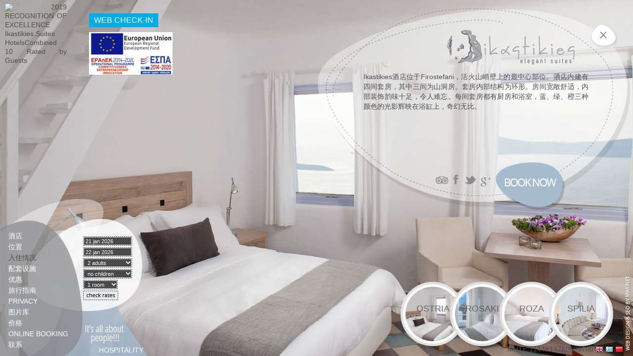

--- FILE ---
content_type: text/html; charset=UTF-8
request_url: https://www.ikastikies.gr/zh/accommodation.php
body_size: 20613
content:
<!DOCTYPE HTML PUBLIC "-//W3C//DTD HTML 4.01 Transitional//EN" "http://www.w3.org/TR/html4/loose.dtd">
<html><!-- #BeginTemplate "/Templates/template.dwt" --><!-- DW6 -->
<head>
<meta http-equiv="content-type" content="text/html; charset=utf-8">
<title>入住情况 Ikastikies Elegant Suites - Firostefani</title>
<meta name="description" content="Ikastikies Elegant Suites 入住情况 -  Firostefani">
<meta name="keywords" content="入住情况 Ikastikies Elegant Suites Firostefani, ">
<meta http-equiv="content-language" content="en, el">
<meta http-equiv="expires" content="0">
<meta http-equiv="cache-control" content="no-cache">
<meta name="classification" content="Travel:Accommodation">
<meta name="distribution" content="global">
<meta name="rating" content="general">
<meta name="robots" content="index,follow">
<meta name="copyright" content="Copyright Marinet, All rights reserved.">
<link rel="stylesheet" href="/styles.css" type="text/css">
<link href='http://fonts.googleapis.com/css?family=Open+Sans:400,300|Open+Sans+Condensed:300&amp;subset=latin,cyrillic-ext,greek-ext,greek,latin-ext,cyrillic' rel='stylesheet' type='text/css'>
<link href='http://fonts.googleapis.com/css?family=Ubuntu+Condensed&amp;subset=latin,greek-ext,greek' rel='stylesheet' type='text/css'>
<link href='http://fonts.googleapis.com/css?family=Raleway:400,300' rel='stylesheet' type='text/css'>

<script src="https://unpkg.com/jquery@3.3.1/dist/jquery.min.js"></script>
<script type="text/javascript" src="/sf/dropdown.js"></script>
<script type="text/javascript" src="/sf/jquery-1.5.2.min.js"></script>
<script type="text/javascript" src="/sf/jquery-ui.min.js"></script>
<script type="text/javascript" src="/sf/jquery-ui-1.8.13.custom.min.js"></script>
<link type="text/css" rel="stylesheet" href="/sf/calendar/smoothness/jquery-ui-1.8.13.custom.css">
<link type="text/css" rel="stylesheet" href="/sf/scroll/jquery.jscrollpane.css" media="all">
<script type="text/javascript" src="/sf/scroll/jquery.mousewheel.js"></script>
<script type="text/javascript" src="/sf/scroll/jquery.jscrollpane.min.js"></script>
<script type="text/javascript" src="/sf/highslide/highslide-with-gallery.js"></script>
<link type="text/css" rel="stylesheet" href="/sf/highslide/highslide.css">

<link rel="stylesheet" media="screen" href="https://code.jquery.com/ui/1.12.1/themes/smoothness/jquery-ui.css">


<script>
	//$.noConflict();
	jQuery(document).ready(function($){
		"use strict";
		function getField(id) {
			var el = $('#'+id+'-picker');
			return el.length ? el : null;
		}

		function pickerSetup(id, date) {
			var el = getField(id);
			if ( el !== null ) {
				var checkin = (id === 'checkin');
				el.datepicker({
					altField: el.get(0).form[id],
					altFormat: 'yy-mm-dd',
					dateFormat: 'd M yy',
					onSelect: function() {
						if ( checkin && getField('checkout') !== null ) {
							var constraint = new Date(el.datepicker('getDate'));
							constraint.setDate(constraint.getDate()+1);
							getField('checkout').datepicker("option", 'minDate', constraint);
						}
					},
					numberOfMonths: 2,
					mandatory: true,
					firstDay: 1,
					minDate: checkin ? 0 : 1,
					maxDate: '+2y'
				});
				el.datepicker("setDate", date);
			}
		}

		pickerSetup("checkin", "+0");
		pickerSetup("checkout", "+1");
	});
	</script>


 <script>
$(function() {
$( "#dialog" ).dialog({
autoOpen: false,
show: {
effect: "blind",
duration: 1000
},
hide: {
effect: "clip",
duration: 1000
}
});
$( "#opener" ).click(function() {
$( "#dialog" ).dialog( "open" );
});
});
</script>



<script type="text/javascript">
$(document).ready(function(){
	

 

<!--DROPDOWN -->   
ddmegamenu.docinit({
  menuid:"navimenu",
  easing:"easeInOutCirc",
  dur: 200 
 })

<!--SCROLL -->
$('#pane1').jScrollPane({scrollbarWidth:10, scrollbarMargin:10 , showArrows:true, autoReinitialise: true, autoReinitialiseDelay: 500});

var settings = {
showArrows: true,
autoReinitialise: true
};
var pane = $('.scroll-pane')
pane.jScrollPane(settings);
				
	
<!--OPEN CLOSE -->	
$("#sslide").toggle(function() {
$("#maincontainer").hide("fade", { }, 1000);
$("#menuextra").hide("fade", { }, 1000);
$("#showhide").attr({ 
src: "/images/show.png",
title: "show",
alt: "show"
});
},function() {
$("#maincontainer").show("fade", { }, 1000);
$("#menuextra").show("fade", { }, 1000);
$("#showhide").attr({ 
src: "/images/hide.png",
title: "hide",
alt: "hide"
});
});

<!-- EXTRAS
$("#slideextra1").toggle(function() {
$("#containerextra1").animate({right:"-450px"}, 1300);
},function() {
$("#containerextra1").animate({right:"0px"}, 1300);
});

$("#slideextra2").toggle(function() {
$("#containerextra2").show("fade", { }, 1000);
$("#slideextra2").attr({ 
});
},function() {
$("#containerextra2").hide("fade", { }, 1000);
$("#slideextra2").attr({ 
});
});

<!--HIGHSLIDE -->
	hs.graphicsDir = '/sf/highslide/graphics/';
	hs.align = 'center';
	hs.transitions = ['expand', 'crossfade'];
	hs.wrapperClassName = 'dark borderless floating-caption';
	hs.fadeInOut = true;
	hs.dimmingOpacity = .90;

	// Add the controlbar
	if (hs.addSlideshow) hs.addSlideshow({
		//slideshowGroup: 'group1',
		interval: 5000,
		repeat: false,
		useControls: true,
		fixedControls: 'fit',
		overlayOptions: {
			opacity: .6,
			position: 'bottom center',
			hideOnMouseOut: true
		}
	});

<!--TOGGLE -->
$(".toggle-container").hide();
$("div.trigger").toggle(function(){
		$(this).addClass("active"); 
		}, function () {
		$(this).removeClass("active");
});
$("div.trigger").click(function(){
		$(this).next(".toggle-container").slideToggle("slow,");
});	

});


<!--VALIDATE FORMS -->
function MM_validateForm() { //v4.0
  if (document.getElementById){
    var i,p,q,nm,test,num,min,max,errors='',args=MM_validateForm.arguments;
    for (i=0; i<(args.length-2); i+=3) { test=args[i+2]; val=document.getElementById(args[i]);
      if (val) { nm=val.name; if ((val=val.value)!="") {
        if (test.indexOf('isEmail')!=-1) { p=val.indexOf('@');
          if (p<1 || p==(val.length-1)) errors+='- '+nm+' must contain an e-mail address.\n';
        } else if (test!='R') { num = parseFloat(val);
          if (isNaN(val)) errors+='- '+nm+' must contain a number.\n';
          if (test.indexOf('inRange') != -1) { p=test.indexOf(':');
            min=test.substring(8,p); max=test.substring(p+1);
            if (num<min || max<num) errors+='- '+nm+' must contain a number between '+min+' and '+max+'.\n';
      } } } else if (test.charAt(0) == 'R') errors += '- '+nm+' is required.\n'; }
    } if (errors) alert('The following error(s) occurred:\n'+errors);
    document.MM_returnValue = (errors == '');
} }


</script>

<!--TRACK ME -->
<!--PANORAMA -->
<script type="text/javascript">

$(document).ready(function() {	

	//select all the a tag with name equal to modal
	$('a[name=modal]').click(function(e) {
		//Cancel the link behavior
		e.preventDefault();
		
		//Get the A tag
		var id = $(this).attr('href');
	
		//Get the screen height and width
		var maskHeight = $(document).height();
		var maskWidth = $(window).width();
	
		//Set heigth and width to mask to fill up the whole screen
		$('#mask').css({'width':maskWidth,'height':maskHeight});
		
		//transition effect		
		$('#mask').fadeIn(1000);	
		$('#mask').fadeTo("slow",0.8);	
	
		//Get the window height and width
		var winH = $(window).height();
		var winW = $(window).width();
              
		//Set the popup window to center
		$(id).css('top',  winH/2-$(id).height()/2);
		$(id).css('left', winW/2-$(id).width()/2);
	
		//transition effect
		$(id).fadeIn(2000); 

	
	});
	
	//if close button is clicked
	$('.window .close').click(function (e) {
		//Cancel the link behavior
		e.preventDefault();
		
		$('#mask').hide();
		$('.window').hide();
	});		
	
	//if mask is clicked
	$('#mask').click(function () {
		$(this).hide();
		$('.window').hide();
	});			
	
});

</script>

<!--SLIDESHOW -->	
<link rel="stylesheet" href="/sf/slideshow/supersized.css" type="text/css" media="screen">
<link rel="stylesheet" href="/sf/slideshow/supersized.shutter.css" type="text/css" media="screen">
<script type="text/javascript" src="/sf/slideshow/jquery.easing.min.js"></script>
<script type="text/javascript" src="/sf/slideshow/supersized.3.2.5.min.js"></script>
<script type="text/javascript" src="/sf/slideshow/supersized.shutter.min.js"></script>
		
		<script type="text/javascript">
			
			jQuery(function($){
				
				$.supersized({
				
					// Functionality
					slideshow               :   1,			// Slideshow on/off
					autoplay				:	1,			// Slideshow starts playing automatically
					start_slide             :   1,			// Start slide (0 is random)
					stop_loop				:	0,			// Pauses slideshow on last slide
					slide_interval          :   3000,		// Length between transitions
					transition              :   1, 			// 0-None, 1-Fade, 2-Slide Top, 3-Slide Right, 4-Slide Bottom, 5-Slide Left, 6-Carousel Right, 7-Carousel Left
					transition_speed		:	700,		// Speed of transition
															   
					// Components							
					slide_links				:	'blank',	// Individual links for each slide (Options: false, 'num', 'name', 'blank')
					slides 					:  	[			// Slideshow Images
	
													
	{image : '/flash/accommodation/1.jpg', title : '', url : ''},  
	{image : '/flash/accommodation/2.jpg', title : '', url : ''},  
	{image : '/flash/accommodation/3.jpg', title : '', url : ''}
	
	
              ]
				});
		    });
		    
		</script>
        

<!--GALLERY -->

<script type="text/javascript">
  (function(i,s,o,g,r,a,m){i['GoogleAnalyticsObject']=r;i[r]=i[r]||function(){
  (i[r].q=i[r].q||[]).push(arguments)},i[r].l=1*new Date();a=s.createElement(o),
  m=s.getElementsByTagName(o)[0];a.async=1;a.src=g;m.parentNode.insertBefore(a,m)
  })(window,document,'script','//www.google-analytics.com/analytics.js','ga');

  ga('create', 'UA-46990698-24', 'ikastikies.gr');
  ga('send', 'pageview');

</script>



<!-- Google tag (gtag.js) -->
<script async src="https://www.googletagmanager.com/gtag/js?id=G-6PT1GW7R1B"></script>
<script>
  window.dataLayer = window.dataLayer || [];
  function gtag(){dataLayer.push(arguments);}
  gtag('js', new Date());

  gtag('config', 'G-6PT1GW7R1B');
</script></head>
<body style="background-color:#FFFFFF;">

<div id="supersized" style="position: fixed; top:0; left:0; width: 100%; height: 100%; border:0; margin:0; padding:0; z-index:0">

<img src="/flash/accommodation/1.jpg" width="100%" height="100%" alt="">

</div>

  


<div style=" position:absolute; top:5px; left:10px; z-index:20; height:auto; width:125px;">
<div id="hc-ratingRatingHotel">
<div id="hc-ratingRatingHotel__inner"> <img id="hc-ratingRatingHotel__ribbon" src="https://media.datahc.com/ratinghotel/stellar2/ribbon.png"/>
<span id="hc-ratingRatingHotel__year">2019</span>
<span id="hc-ratingRatingHotel__award">RECOGNITION OF EXCELLENCE</span> <div id="hc-ratingRatingHotel__hotelink"> <a id="hc-ratingRatingHotel__hotelname" target="_blank" href="javascript:void(0)">Ikastikies Suites</a> </div>
<a id="hc-ratingRatingHotel__hclink" target="_blank" href="http://www.hotelscombined.com">HotelsCombined</a> </div>
<div id="hc-ratingRatingHotel__rating"> <span id="hc-ratingRatingHotel__number">10</span>
<span id="hc-ratingRatingHotel__pipe"></span> <span id="hc-ratingRatingHotel__ratedby">Rated by Guests</span> </div> </div> <div id="hc-data__hotellink" style="display: none;">Ikastikies_Suites</div>
<script type="text/javascript" src="https://ajax.googleapis.com/ajax/libs/webfont/1/webfont.js"> </script>
<script>(function(){var rand = Math.floor((Math.random() * 99999999) + 1); function loadjscssfile(a,b){if("js"==b){var c=document.createElement("script");c.setAttribute("type","text/javascript"),c.setAttribute("src",a)}else if("css"==b){var c=document.createElement("link");c.setAttribute("rel","stylesheet"),c.setAttribute("type","text/css"),c.setAttribute("href",a)}"undefined"!=typeof c&&document.getElementsByTagName("head")[0].appendChild(c)} loadjscssfile('https://media.datahc.com/ratinghotel/stellar2/styles.css?v' + rand, 'css'); loadjscssfile('https://media.datahc.com/ratinghotel/stellar2/script.js?v' + rand, 'js'); })(); </script>
</div>
<div style="position:absolute; top:27px; left:180px; z-index:10"> 
<a href="https://ikastikies.webcheckin.gr" class="button2" target="_blank">WEB CHECK-IN</a>  
</div>  

  


<div style="position:absolute; top:65px; left:180px; z-index:999999!important; "><a href="/images/epavek-en.pdf" target="_blank"><img src="/images/epavek-en.png" border="0" alt="espa banner"></a></div>




<div id="rightbottom">
<div style=" position:absolute; bottom:10px; left:17px; z-index:20; height:auto; width:125px;">
 



<!--home --> 


 <a href="." class="navigation">酒店</a>   



<!--info1 -->





        
        

 

        
        <a href="location" class="navigation">位置</a> 

        


        

        
		

       

<!--end info1 --> 



<!--accommodation -->

 

<a href="accommodation.php" rel="menu1r" class="navactive">入住情况</a>  



<div id="menu1r" class="menu dropdownbox">


<div class="divlinks"><a href="rooms.1" class="navilinks">OSTRIA</a> </div>


<div class="divlinks"><a href="rooms.2" class="navilinks">ROSAKI</a> </div>


<div class="divlinks"><a href="rooms.3" class="navilinks">ROZA</a> </div>


<div class="divlinks"><a href="rooms.4" class="navilinks">SPILIA</a> </div>

 

 </div>



<!--end accommodation -->

  

<!--info -->





        
        

 

        
        <a href="facilities" class="navigation">配套设施</a> 

        


        

        
		

     



        
        

 

        
        <a href="offers" class="navigation">优惠</a> 

        


        

        
		

     



        
        

 

        
        <a href="travelinfo" class="navigation">旅行指南</a> 

        


        

        
		

     



        
        

 

        
        <a href="privacy" class="navigation">PRIVACY</a> 

        


        

        
		

       

<!--end info -->     



<a href="gallery.php" class="navigation">图片库</a>   


  

   


    

<a href="rates.php" class="navigation">价格</a>  

  

       


     


<a href="https://ikastikies.reserve-online.net/?adults=2" class="navigation">Online booking</a>   


     

<a href="contact.php" class="navigation">联系</a> 

     

</div>

<div id="hosp">
<a id="opener">HOSPITALITY</a>
</div>

<div id="dialog" title="Hospitality:">
<p>
Is the quality and disposition of receiving and treating guests with warmth, cordiality, geniality and friendliness.
<br/>
To the Ancient Greeks hospitality was a divine right.
<br/>
The host was expected to make sure the needs of his guests were seen to.
<br/>
The Ancient Greek term "xenia" or "Theoxenia" when a god was involved, expressed this ritualized guest-friendship relation.
<br/>
In Greek society a person's ability to abide the laws to hospitality determined nobility and social standing.
</p>
</div>

  <div id="booking">
   <form action="https://ikastikies.reserve-online.net/" method="post" name="formbooking" style="padding:0; margin:0;">
  <input type="hidden" name="checkin">
	<input type="hidden" name="checkout">
  <table border="0" cellpadding="0" cellspacing="3">
  <tr>
    <td><input type="text" id="checkin-picker" class="forms1"placeholder="dd mmm yyyy">
    </td>
    </tr>
    <tr>
  <td>
    <input type="text" id="checkout-picker" class="forms1" placeholder="dd mmm yyyy">
  </td>
  </tr>
  <tr>
   <td>
     <select id="wh-adults" class="forms1" name="adults" width="30">
		<option value="1">1 adult</option>
		<option value="2" selected>2 adults</option>
		<option value="3">3 adults</option>
		<option value="4">4 adults</option>
		<option value="5">5 adults</option>
		<option value="6">6 adults</option>
		<option value="7">7 adults</option>
	</select>
    
   </td>
   </tr>
   <tr>
     <td><select id="wh-children" class="forms1" name="children">
		<option value="0">no children</option>
		<option value="1">1 child</option>
		<option value="2">2 children</option>
		<option value="3">3 children</option>
		<option value="4">4 children</option>
		<option value="5">5 children</option>
		<option value="6">6 children</option>
	</select>
</td>
   </tr>
   <tr><td><select id="wh-rooms" class="forms2" name="rooms">
		<option value="1">1 room</option>
		<option value="2">2 rooms</option>
		<option value="3">3 rooms</option>
		<option value="4">4 rooms</option>
		<option value="5">5 rooms</option>
	</select></td></tr>
   <tr>
    <td>
  <input name="submitbooking" value="submit" type="image" src="/images/button1.png" alt="Online booking">    
    </td>
  </tr>
</table>
  </form>
 </div> 
 
</div>

<div id="logo">
<a href="."><img src="/images/logo.png" alt="Ikastikies Elegant Suites"></a>
</div>

<div id="menuextra">
<div style=" float:left; padding-top:25px; text-align:right; width:50%;">
 <a href="http://www.tripadvisor.co.uk/Hotel_Review-g635607-d1437997-Reviews-Ikastikies-Firostefani_Santorini_Cyclades.html" target="_blank"><img src="/images/tripadvisor.png" alt="tripadvisor"></a>  
   <a href="https://www.facebook.com/ikastikiessantorini" target="_blank"><img src="/images/facebook.png" alt="facebook"></a>  
   <a href="https://twitter.com/" target="_blank"><img src="/images/twitter.png" alt="twitter"></a>  
   <a href="http://www.google.com" target="_blank"><img src="/images/google.png" alt="google"></a>  
   
  </div>
  &nbsp;
  <div style=" float:right; vertical-align:top">
   
  <a href="https://ikastikies.reserve-online.net/?adults=2" target="_blank"><img src="/images/booknow.png" alt="Ikastikies Elegant Suites"></a>
    </div>
</div>

<div id="langs">
<a href="/accommodation.php"><img src="/images/en.png" alt=""></a>
<a href="/el/accommodation.php"><img src="/images/el.png" alt=""></a>
<a href="/zh/accommodation.php"><img src="/images/zh.png" alt=""></a>
</div>

<div id="mhte">
ΜΗΤΕ 1144Κ132Κ0699700
</div>

<div id="marinet">
 <a href="http://www.marinet.gr" target="_blank"><img src="/images/marinet.png" alt="Marinet"></a>
</div>


<div style="position:absolute; bottom:20px; right:40px; z-index:2">
<ul class="ca-menu">
<li>
        <a href="rooms.1" >
          <span class="ca-icon"><img src="/images/rooms/thumbs/1.jpg" alt="OSTRIA" class="circle" ></span>
           <div class="ca-content">
                <span class="ca-main">OSTRIA</span>
          </div>
        </a>
    </li>
<li>
        <a href="rooms.2" >
          <span class="ca-icon"><img src="/images/rooms/thumbs/2.jpg" alt="ROSAKI" class="circle" ></span>
           <div class="ca-content">
                <span class="ca-main">ROSAKI</span>
          </div>
        </a>
    </li>
<li>
        <a href="rooms.3" >
          <span class="ca-icon"><img src="/images/rooms/thumbs/3.jpg" alt="ROZA" class="circle" ></span>
           <div class="ca-content">
                <span class="ca-main">ROZA</span>
          </div>
        </a>
    </li>
<li>
        <a href="rooms.4" >
          <span class="ca-icon"><img src="/images/rooms/thumbs/4.jpg" alt="SPILIA" class="circle" ></span>
           <div class="ca-content">
                <span class="ca-main">SPILIA</span>
          </div>
        </a>
    </li>
 
</ul>
</div>

 

<!-- PANORAMICS
   -->
 
 
 
 
 
  

 
 
 
 
 
 
 
 
 
 
 
 
 
 
 
 
 
 
 
 
 
 
 


<div id="sslide" style="position:absolute; top:45px; right:30px; z-index:30"> 
<img src="/images/hide.png" alt="show/hide" id="showhide" style="cursor:pointer;">
</div>

<div id="maincontainer">

<!-- CONTENT CONTAINER --> 
<div id="container" class="container" style="position:absolute; right:90px; top:145px; width:455px; height:150px; z-index:10;"> 

  <div class="content">
  
  <div style="position:absolute; top:0px; left:20px; display:none; ">
  	<h1><!-- #BeginEditable "pages" -->入住情况<!-- #EndEditable --></h1>
  </div>
  
 <div style="padding:0px; padding-top:0px;">  
  
<div id="pane1" class="scroll-pane text" style="height:150px; padding-right:5px;">
      <!-- #BeginEditable "content" -->
    <div align="justify" style="padding-bottom:5px"> 
Ikastikies酒店位于Firostefani，活火山峭壁上的最中心部位。酒店内建有四间套房，其中三间为山洞房。套房内部结构为环形。房间宽敞舒适，内部装饰韵味十足，令人难忘。每间套房都有厨房和浴室，蓝、绿、橙三种颜色的光影辉映在浴缸上，奇幻无比。</div>

                  <!-- #EndEditable --> 
</div>
</div>
	  
  </div>
</div> 
<!--END CONTAINER -->
</div>

</body>
<!-- #EndTemplate --></html>


--- FILE ---
content_type: text/css
request_url: https://www.ikastikies.gr/styles.css
body_size: 10223
content:
body, html {
font-family: 'Ubuntu Condensed', Verdana, sans-serif; font-size:14px; color:#4e4e4e; font-weight: normal;
padding:0; margin:0; width:100%; height:100%; background-attachment:fixed; overflow:hidden; line-height:18px; text-align:justify;}

a { color:inherit; text-decoration:none; }

		.overlay {
	position:absolute;
		top:0;
		bottom:0;
		left:0;
	width:100%;
	background:#FFFFFF;
	opacity:0.7;
	-moz-opacity:0.7;
	-khtml-opacity:0.7;
	}
		.overlay1 {
	position:absolute;
		top:0;
		bottom:0;
		left:0;
	width:100%;
	background:#333333;
	opacity:0.8;
	-moz-opacity:0.8;
	-khtml-opacity:0.8;
	}
	
	.container {
		position:relative;
	}

	.content {
		position:relative; 
		height:auto;
	}
	
	#container .content {
		width:100%;
	}

h1 { font-family: "Open Sans", Verdana, sans-serif; font-size:22px; color:#111111; background:#FFFFFF; border-bottom:3px solid #3e9dd7; text-decoration:none; font-weight:lighter; margin:0; padding:10px; display:inline-block; }
h2 { font-family: "Open Sans", Verdana, sans-serif; font-size:12px; color:#111111; font-weight:lighter; margin:0; padding:0; }

.forms1 {
	font-family: "Open Sans", Verdana, sans-serif;
	font-size:11px;
	font-weight:normal;
	color:#fdfdfd;
	text-transform: lowercase;
	background: none;
	background-image:url(images/textbox.png);
	background-repeat:no-repeat; 
	border:none;
	width:99px;
	height:19px;
	padding:0;
	padding-left: 5px; 
}

select.forms1 {
	/*padding:2px;*/
	width:99px;
	background-image:url(images/textbox.png);
	background-repeat:no-repeat; 

}
select.forms1:focus {
	background-color:#444241;
}

.forms2 {
	font-family: "Open Sans", Verdana, sans-serif;
	font-size:11px;
	font-weight:normal;
	color:#fdfdfd;
	text-transform: lowercase;
	background: none;
	background-image:url(images/textbox.png);
	background-repeat:no-repeat; 
	border:none;
	width:99px;
	height:19px;
	padding:0;
	padding-left: 5px; 
}
select.forms2 {
	/*padding:2px;*/
	width:70px;
	background-image:url(images/select.png);
	background-repeat:no-repeat; 

}
select.forms2:focus {
	background-color:#444241;
}
.forms {
	font-family: "Open Sans", Verdana, sans-serif;
	font-size:11px; 
	color:#111111;
	background:none;
	border:none;
	border-bottom:1px solid #4e4e4e;
	margin-bottom:5px;
	outline:none;
	width: 100px;
}

.button { 
    font-size:11px;
	color:#FFFFFF;
	background:#a7bccf;
	border:none;
	padding:3px 10px 3px 10px;
	text-decoration:none;
	display:inline-block;
	cursor:pointer;
	text-transform:uppercase;
}
.button2 {
	font-size:16px;
	color:#FFFFFF;
	background:#00aee5;
	border:none;
	padding:5px 10px 5px 10px;
	text-decoration:none;
	display:inline-block;
	cursor:pointer;
	text-transform:uppercase;
	font-weight: 300;
}
.divbutton { clear:both; padding:10px; }

.text { line-height:20px; }
.text1 { font-size:11px; color:#111111; }
.text2 { font-size:12px; color:#111111; }
.lang { font-size:12px; background:#FFFFFF; color:#111111; padding:5px; margin:1px; display:inline-block; }
.links {  }
.linkf { font-size:11px; color:#FFFFFF; text-decoration:none; }
.titles { font-size:18px; color:#111111; text-decoration:none; padding-bottom:5px; }
.titles1 { font-size:16px; color:#FFFFFF; text-decoration:none;  }
.titles2 { font-size:18px; color:#FFFFFF; text-decoration:none;  }

/* Drop down menu */

.menu{
width:160px; 
position:absolute;
visibility:hidden;
}

.dropdownbox{ 
padding:0;
}

.dropdownmenu{
margin: 0;
padding: 0;
width: 100%;
overflow: hidden;
}

.dropdownmenu li{
display: block;
}

.dropdownmenu li a{
/*font-size:12px; font-weight:lighter;  margin-left:5px; text-decoration:none;  display:inline-block;*/ text-transform:uppercase;
}

.navigation { font-family: 'Ubuntu Condensed', Verdana, sans-serif; color:#FFFFFF; display:block; height:22px; font-size:14px;  text-transform:uppercase;}
a.navigation:hover { color:#4e4e4e; }
.navactive { font-family: 'Ubuntu Condensed', Verdana, sans-serif; color:#4e4e4e; display:block; height:22px; font-size:14px;  text-transform:uppercase;}

.navilinks { font-size:13px; color:#555555; margin:5px; margin-left:0; text-decoration:none; }
.divlinks { padding:5px; background:#FFFFFF url(images/dots.gif) bottom left repeat-x; }


p { padding:0; margin:0; margin-bottom:10px; text-align:justify}
ul {padding-left:20px;}

img { border:none; margin:0; vertical-align:middle; }

img.plinks { border:3px #FFFFFF solid; }
.plinks img{ border:3px #FFFFFF solid; }
a.plinks:hover img{ border:3px #999999 solid; }

/** style for jquery ui datepicker **/
#ui-datepicker-div{
    font-size:11pt;
	z-index:1000 !important;
}
#ui-datepicker-div span.ui-datepicker-month{
    color:#fff;
}
#ui-datepicker-div span.ui-datepicker-year{
    color:#eee;
}

#mask {
  position:absolute; left:0; top:0; z-index:9000; background-color:#000; display:none; }
  
#boxes .window {
  position:absolute; left:0; top:0; width:800px; height:600px; display:none; z-index:9999; padding:20px; }

#boxes #dialog {
  width:auto; height:auto; }
  
.trigger 
{ margin:0; cursor:pointer; display:inline; }

.toggle-container
{ display: none; margin:0; padding:0; z-index:110  }

#rightbottom { position:absolute; left:0; bottom:0; width:300px; height:320px; z-index:10; background-image:url(images/right.png); }
#maincontainer { position:absolute; right:0; top:0px; width:650px; height:425px; z-index:1; background-image:url(images/body.png); background-repeat:no-repeat;}
#logo { position:absolute; right:110px; top:55px; z-index:100; }
#menuextra { position:absolute; top:325px; right:135px; width: 300px; height:105px; z-index:30; text-align:right; text-align:right; }
#langs { position:absolute; bottom:5px; right:20px; } 
#marinet { position:absolute; bottom:5px; right:0px; }
#booking { position:absolute; bottom:110px; left:165px; z-index:20;}
.booknow { font-family: 'Ubuntu Condensed', Verdana, sans-serif; color:#8b8c8e; font-size:18px; font-weight:300;}
#mhte { position:absolute; bottom:5px; right:80px; font-family: 'Ubuntu Condensed', Verdana, sans-serif; font-size:14px; color:#4e4e4e; } 
#hosp { position:absolute; bottom:3px; left:200px; z-index:100; font-family: 'Ubuntu Condensed', Verdana, sans-serif; font-size:14px; color:#ffffff;}
#opener { cursor: pointer;}

/* ROOM EFFECT */
@font-face {
    font-family: 'WebSymbolsRegular';
    src: url('websymbols/websymbols-regular-webfont.eot');
    src: url('websymbols/websymbols-regular-webfont.eot?#iefix') format('embedded-opentype'),
        url('websymbols/websymbols-regular-webfont.woff') format('woff'),
        url('websymbols/websymbols-regular-webfont.ttf') format('truetype'),
        url('websymbols/websymbols-regular-webfont.svg#WebSymbolsRegular') format('svg');
    font-weight: normal;
    font-style: normal;
}
.ca-menu{
    padding: 0 0 0 48px;
    margin: 20px auto;
    width: autopx;
}
.ca-menu li{
    width: 120px;
    height: 120px;
    border: 5px solid #e1e1e1;
    overflow: hidden;
    position: relative;
    float:left;
    background: #fff;
    margin-left:-30px;
    -webkit-box-shadow: 1px 1px 2px rgba(0,0,0,0.2);
    -moz-box-shadow: 1px 1px 2px rgba(0,0,0,0.2);
   box-shadow: 1px 1px 2px rgba(0,0,0,0.2);
    -webkit-border-radius: 125px;
    -moz-border-radius: 125px;
    border-radius: 125px;
    -webkit-transition: all 400ms linear;
    -moz-transition: all 400ms linear;
    -o-transition: all 400ms linear;
    -ms-transition: all 400ms linear;
    transition: all 400ms linear;
}
.ca-menu li:last-child{
    margin-right: 0px;
}
.ca-menu li a{
    text-align: left;
    width: 100%;
    height: 100%;
    display: block;
    color: #a7bccf;
    position: relative;
}
.ca-icon{
    font-family: 'WebSymbolsRegular', cursive;
    font-size: 28px;
    color: #f6f6f6;;
    line-height: 60px;
    position: absolute;
    width: 100%;
    height: 60px;
    left: 5px;
    top: 5px;
    text-align: center;
    -webkit-transition: all 400ms linear;
    -moz-transition: all 400ms linear;
    -o-transition: all 400ms linear;
    -ms-transition: all 400ms linear;
    transition: all 400ms linear;
	
}
.ca-main{
    font-size: 18px;
    position: absolute;
    top: 40px;
    height: 80px;
    width: 170px;
    left: 50%;
    margin-left: -85px;
    opacity: 0.8;
    text-align: center;
    color: #4e4e4e;
}
.ca-sub{
    display: none;
}
.ca-menu li:hover{
    border-color: #a7bccf;
    z-index: 999;
    -webkit-transform: scale(1.1);
    -moz-transform: scale(1.1);
    -o-transform: scale(1.1);
    -ms-transform: scale(1.1);
    transform: scale(1.1);
}
.ca-menu li:hover .ca-icon{
    color: #a7bccf;
    font-size: 40px;
    text-shadow: 0px 0px 1px #000;
    -webkit-animation: moveFromBottom 300ms ease;
    -moz-animation: moveFromBottom 300ms ease;
    -ms-animation: moveFromBottom 300ms ease;
}
.ca-menu li:hover .ca-main{
    color: #303030;
    -webkit-animation: moveFromBottom 500ms ease;
    -moz-animation: moveFromBottom 500ms ease;
    -ms-animation: moveFromBottom 500ms ease;
}

@-webkit-keyframes moveFromBottom {
    from {
        -webkit-transform: translateY(200%) scale(0.5);
        opacity: 0;
    }
    to {
        -webkit-transform: translateY(0%) scale(1);
        opacity: 1;        
    }
}
@-moz-keyframes moveFromBottom {
    from {
        -moz-transform: translateY(200%) scale(0.5);
        opacity: 0;
    }
    to {
        -moz-transform: translateY(0%) scale(1);
        opacity: 1;        
    }
}
@-ms-keyframes moveFromBottom {
    from {
        -ms-transform: translateY(200%) scale(0.5);
        opacity: 0;
    }
    to {
        -ms-transform: translateY(0%) scale(1);
        opacity: 1;        
    }
}

.circle { 
width: 110px;
 height: 110px;
  background-size: cover;
 display: block;
 border-radius: 60px;
 -webkit-border-radius: 60px;
 -moz-border-radius: 60px;
}

.slogan {font-family: 'Raleway', sans-serif; font-size:22px; text-decoration:none; color:#ffffff; text-align:center; text-shadow:1px 0px #4b4b4b; line-height:22px;}


.buttonpr { font-size:11px; 
	border:none;
	width:110px;
	background-color:#00aee5;
	height:19px;
	line-height:19px;
	color:#FFFFFF;
	text-decoration:none;
	display:inline-block;
	cursor:pointer;
	text-transform:uppercase;
	text-align:center;
	margin-top:5px;
}
.buttonpr2 { font-size:11px; 
	border:none;
	width:160px;
	background-color:#424242;
	height:19px;
	line-height:19px;
	color:#FFFFFF;
	text-decoration:none;
	display:inline-block;
	cursor:pointer;
	text-transform:uppercase;
	text-align:center;
		margin-top:5px;
}


--- FILE ---
content_type: text/css
request_url: https://www.ikastikies.gr/sf/slideshow/supersized.shutter.css
body_size: 2716
content:
/*

	Supersized - Fullscreen Slideshow jQuery Plugin
	Version : 3.2.5
	Site	: www.buildinternet.com/project/supersized
	
	Theme 	: Shutter 1.1
	Author	: Sam Dunn
	Company : One Mighty Roar (www.onemightyroar.com)
	License : MIT License / GPL License
	
*/

	/* Controls Bar
	----------------------------*/
	#controls-wrapper { margin:0 auto; height:40px; width:100%; top:50px; left:0; z-index:4; position:fixed; }
		#controls { overflow:hidden; height:100%; position:relative; text-align:left; z-index:5; }
			
			#navigation { float:right; margin:0px 20px 0 0; }
				#play-button{ float:left;  }
					#play-button:hover{ cursor:pointer; }
				
				#prevslide, #nextslide{ position:absolute; height:43px; width:43px; top:50%; margin-top:-21px; opacity:0.6; }
					#prevslide{ left:10px; background:url('img/back.png'); }
					#nextslide{ right:10px; background:url('img/forward.png'); }
						#prevslide:active, #nextslide:active{ margin-top:-19px; }
						#prevslide:hover, #nextslide:hover{ cursor:pointer; }
				
				
				#tray-button{ float:right; margin-top:1px; border-left:1px solid #333; background:url('img/bg-hover.png') repeat-x 0 44px; }
					#tray-button:hover{ background-position:0 1px; cursor:pointer; }
		
	
	/* Progress Bar
	----------------------------*/					
	#progress-back{ z-index:5; position:fixed; bottom:42px; left:0; height:8px; width:100%; background:url('img/progress-back.png') repeat-x; }
		#progress-bar{ position:relative; height:8px; width:100%; background:url('img/progress-bar.png') repeat-x; }
	
	
	
	/* Thumbnail Tray
	----------------------------*/			
	#thumb-tray{ position:absolute; z-index:3; bottom:0; left:0; width:100%; overflow:hidden; text-align:center; }
		
		#thumb-back, #thumb-forward{ position:absolute; z-index:5; top:10px; height:30px; width:30px; }
			#thumb-back{ left:0; background: url('img/thumb-back.png') no-repeat center center;}
			#thumb-forward{ right:0; background:url('img/thumb-forward.png') no-repeat center center;}
				#thumb-back:hover, #thumb-forward:hover{ cursor:pointer; background-color:rgba(256,256,256, 0.1); }
					#thumb-back:hover{ border-right:1px solid rgba(256,256,256, 0.2); }
					#thumb-forward:hover{ border-left:1px solid rgba(256,256,256, 0.2); }
		
		
		ul#thumb-list{ display:inline-block; list-style:none; position:relative; left:0px; padding:0; }
			ul#thumb-list li{ background:#333333; list-style:none; display:inline; width:70px; height:50px; overflow:hidden; float:left; margin:0; padding:2px }
				ul#thumb-list li img { width:70px; height:auto; opacity:0.7; -ms-filter: "progid:DXImageTransform.Microsoft.Alpha(Opacity=70)"; filter:alpha(opacity=70); }
				ul#thumb-list li.current-thumb img, ul#thumb-list li:hover img{ opacity:1; -ms-filter: "progid:DXImageTransform.Microsoft.Alpha(Opacity=100)"; filter:alpha(opacity=100); }
				ul#thumb-list li:hover{ cursor:pointer; }

--- FILE ---
content_type: text/plain
request_url: https://www.google-analytics.com/j/collect?v=1&_v=j102&a=583095946&t=pageview&_s=1&dl=https%3A%2F%2Fwww.ikastikies.gr%2Fzh%2Faccommodation.php&ul=en-us%40posix&dt=%E5%85%A5%E4%BD%8F%E6%83%85%E5%86%B5%20Ikastikies%20Elegant%20Suites%20-%20Firostefani&sr=1280x720&vp=1280x720&_u=IEBAAAABAAAAACAAI~&jid=209861265&gjid=435438959&cid=156159695.1768978423&tid=UA-46990698-24&_gid=1854290567.1768978423&_r=1&_slc=1&z=172540011
body_size: -450
content:
2,cG-6PT1GW7R1B